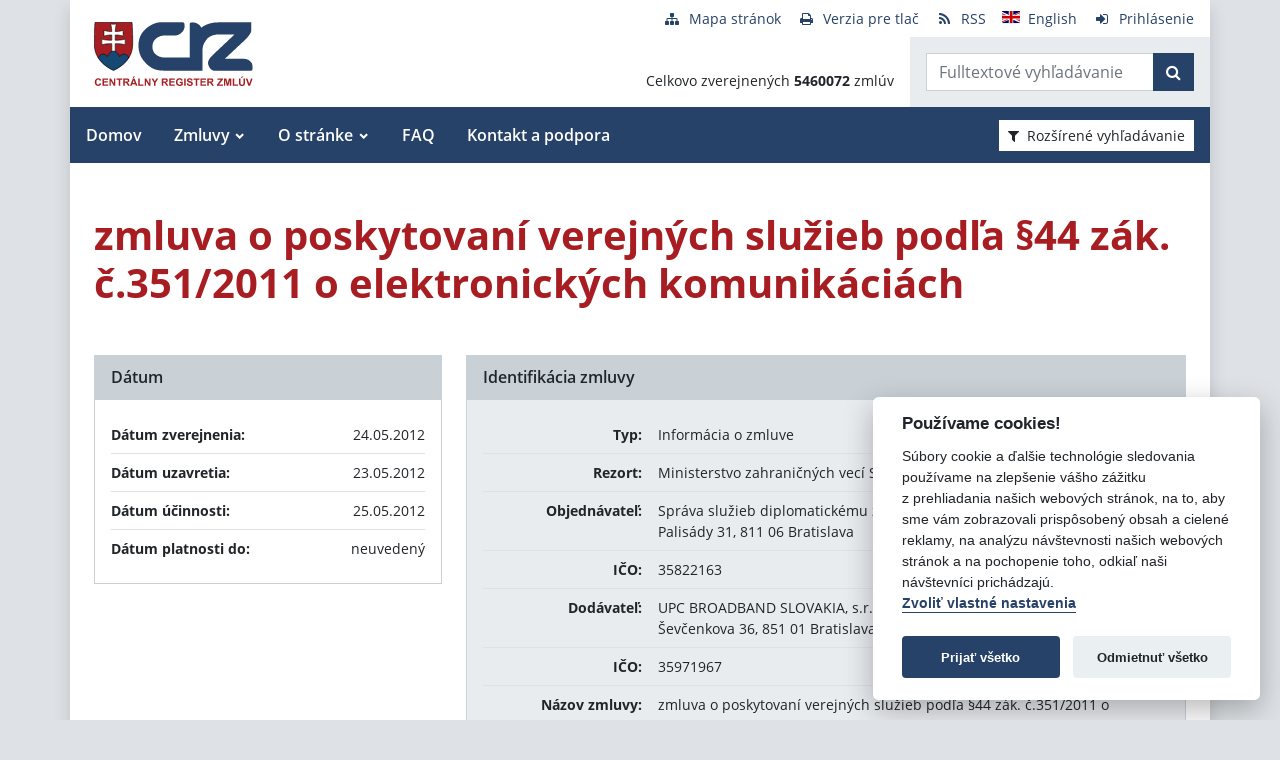

--- FILE ---
content_type: text/javascript
request_url: https://www.crz.gov.sk/TSbd/080e1fa86aab2000ec68b4730313a2c9d420ca72d320299645cb05728bffd9a1d0bec33109dbf2b4?type=2
body_size: 16111
content:
window.juLT=!!window.juLT;try{(function(){(function(){})();var ZO=42;try{var sO,_O,jO=z(141)?0:1,LO=z(972)?0:1,Oz=z(956)?0:1;for(var Lz=(z(906),0);Lz<_O;++Lz)jO+=z(294)?1:2,LO+=z(261)?1:2,Oz+=z(371)?2:3;sO=jO+LO+Oz;window.zo===sO&&(window.zo=++sO)}catch(OZ){window.zo=sO}var zZ=!0;function s(O,Z){O+=Z;return O.toString(36)}
function sZ(O){var Z=75;!O||document[_(Z,193,180,190,180,173,180,183,180,191,196,158,191,172,191,176)]&&document[I(Z,193,180,190,180,173,180,183,180,191,196,158,191,172,191,176)]!==_(Z,193,180,190,180,173,183,176)||(zZ=!1);return zZ}function I(O){var Z=arguments.length,S=[];for(var J=1;J<Z;++J)S.push(arguments[J]-O);return String.fromCharCode.apply(String,S)}function SZ(){}sZ(window[SZ[_(ZO,152,139,151,143)]]===SZ);sZ(typeof ie9rgb4!==I(ZO,144,159,152,141,158,147,153,152));
sZ(RegExp("\x3c")[s(1372163,ZO)](function(){return"\x3c"})&!RegExp(_(ZO,162,93,142))[s(1372163,ZO)](function(){return"'x3'+'d';"}));
var iZ=window[I(ZO,139,158,158,139,141,146,111,160,143,152,158)]||RegExp(I(ZO,151,153,140,147,166,139,152,142,156,153,147,142),_(ZO,147))[s(1372163,ZO)](window["\x6e\x61vi\x67a\x74\x6f\x72"]["\x75\x73e\x72A\x67\x65\x6et"]),jZ=+new Date+(z(535)?450193:6E5),JZ,oZ,Os,zs=window[I(ZO,157,143,158,126,147,151,143,153,159,158)],Ss=iZ?z(35)?41938:3E4:z(689)?3624:6E3;
document[_(ZO,139,142,142,111,160,143,152,158,118,147,157,158,143,152,143,156)]&&document[_(ZO,139,142,142,111,160,143,152,158,118,147,157,158,143,152,143,156)](_(ZO,160,147,157,147,140,147,150,147,158,163,141,146,139,152,145,143),function(O){var Z=10;document[_(Z,128,115,125,115,108,115,118,115,126,131,93,126,107,126,111)]&&(document[_(Z,128,115,125,115,108,115,118,115,126,131,93,126,107,126,111)]===s(1058781973,Z)&&O[I(Z,115,125,94,124,127,125,126,111,110)]?Os=!0:document[I(Z,128,115,125,115,108,
115,118,115,126,131,93,126,107,126,111)]===I(Z,128,115,125,115,108,118,111)&&(JZ=+new Date,Os=!1,_s()))});function _s(){if(!document[_(70,183,187,171,184,191,153,171,178,171,169,186,181,184)])return!0;var O=+new Date;if(O>jZ&&(z(489)?446612:6E5)>O-JZ)return sZ(!1);var Z=sZ(oZ&&!Os&&JZ+Ss<O);JZ=O;oZ||(oZ=!0,zs(function(){oZ=!1},z(392)?0:1));return Z}_s();var is=[z(756)?17255619:17795081,z(936)?2147483647:27611931586,z(319)?895889905:1558153217];
function Is(O){var Z=92;O=typeof O===s(1743045584,Z)?O:O[I(Z,208,203,175,208,206,197,202,195)](z(931)?28:36);var S=window[O];if(!S||!S[I(Z,208,203,175,208,206,197,202,195)])return;var J=""+S;window[O]=function(O,Z){oZ=!1;return S(O,Z)};window[O][_(Z,208,203,175,208,206,197,202,195)]=function(){return J}}for(var js=(z(263),0);js<is[s(1294399163,ZO)];++js)Is(is[js]);sZ(!1!==window[_(ZO,148,159,118,126)]);
var oJO={},SS={},oS=!1,O_={_O:(z(358),0),oL:z(987)?0:1,_Z:z(799)?1:2},z_=function(O){var Z=32;(function(O){if(O&&(I(Z,132,143,131,149,141,133,142,148,109,143,132,133),function(){}(""),typeof document[I(Z,132,143,131,149,141,133,142,148,109,143,132,133)]===_(Z,142,149,141,130,133,146)&&!window[I(Z,97,131,148,137,150,133,120,111,130,138,133,131,148)]&&I(Z,97,131,148,137,150,133,120,111,130,138,133,131,148)in window))return z(1E3)?5:11})(!typeof String===s(1242178186167,Z));window[I(Z,131,143,142,147,
143,140,133)]&&window[s(27612545634,Z)].log(O)},Z_=function(O){oS&&z_(I(71,140,153,153,150,153,129,103)+O)},SS={LIi:function(){var O=68;(function(){if(!typeof document[I(O,171,169,184,137,176,169,177,169,178,184,134,189,141,168)]===s(1242178186131,O)){if(!document[I(O,165,168,168,137,186,169,178,184,144,173,183,184,169,178,169,182)])return z(406)?7:8;if(!window[s(504951,O)])return z(986)?12:9}})();J_=""},S_i:function(O){var Z=82;(z(810)?0:1)+Math[s(1650473652,Z)]()||(arguments[z(33)?1:2]=s(133932866,
Z));return SS[s(28815,Z)](SS.oj((z(270),0),O,z(70)?0:1),function(){return String[_(Z,184,196,193,191,149,186,179,196,149,193,182,183)](Math[s(26205929,Z)](Math[I(Z,196,179,192,182,193,191)]()*(z(162)?335:256)+(z(378)?0:1))%(z(195)?303:256))})[s(918157,Z)]("")},oI:function(O){var Z=62;(function(){if(!window[s(1698633989529,Z)]){var O=navigator[_(Z,159,174,174,140,159,171,163)];return O===_(Z,139,167,161,176,173,177,173,164,178,94,135,172,178,163,176,172,163,178,94,131,182,174,170,173,176,163,176)?
!0:O===_(Z,140,163,178,177,161,159,174,163)&&RegExp(I(Z,146,176,167,162,163,172,178))[I(Z,178,163,177,178)](navigator[I(Z,179,177,163,176,127,165,163,172,178)])}})();S_="";O=(O&255)<<24|(O&65280)<<8|O>>8&65280|O>>24&255;"";i_="";return O>>>0},Z$:function(O,Z){var S=58;(function(O){if(O){var Z=Z||{};O={J:function(){}};Z[I(S,160,170,167,153,155,166,159,172,174,153,174,179,170,159)]=z(159)?6:5;Z[I(S,160,170,167,153,155,166,159,172,174,153,157,169,167,170,169,168,159,168,174)]=(z(339),5);Z[_(S,160,170,
167,153,155,166,159,172,174,153,158,159,174,155,163,166,173)]=_(S,159,172,172,169,172,117,90,155,156,169,172,174);O.J(Z,s(24810161,S),(z(243),0))}})(!typeof String===s(1242178186141,S));for(var J="",l=(z(22),0);l<O[s(1294399147,S)];l++)J+=String[_(S,160,172,169,167,125,162,155,172,125,169,158,159)](O[_(S,157,162,155,172,125,169,158,159,123,174)]((l+O[_(S,166,159,168,161,174,162)]-Z)%O[s(1294399147,S)]));return J},Z_i:function(O,Z){return SS.Z$(O,O[s(1294399108,97)]-Z)},lj:function(O,Z){S_="";if(O.length!=
Z.length)throw Z_("xorBytes:: Length don't match -- "+SS.Ji(O)+" -- "+SS.Ji(Z)+" -- "+O.length+" -- "+Z.length+" -- "),"";for(var S="",J=0;J<O.length;J++)S+=String.fromCharCode(O.charCodeAt(J)^Z.charCodeAt(J));i_="";return S},Oi:function(O,Z){var S=86;(z(600)?0:1)+Math[s(1650473648,S)]()||(arguments[z(489)?1:3]=s(878314844,S));S_="";S=(O>>>0)+(Z>>>0)&4294967295;"";i_="";return S>>>0},Io:function(O,Z){S_="";var S=(O>>>0)-Z&4294967295;"";i_="";return S>>>0},j1:function(O,Z,S){var J=40;(function(O){if(O){document[_(J,
143,141,156,109,148,141,149,141,150,156,155,106,161,124,137,143,118,137,149,141)](s(731898,J));s(1294399165,J);O=document[I(J,143,141,156,109,148,141,149,141,150,156,155,106,161,124,137,143,118,137,149,141)](I(J,145,150,152,157,156));var Z=O[s(1294399165,J)],S=(z(589),0),l,L,OO=[];for(l=(z(490),0);l<Z;l+=z(291)?0:1)if(L=O[l],L[s(1397962,J)]===s(1058781943,J)&&(S+=z(83)?0:1),L=L[I(J,150,137,149,141)])OO[s(1206265,J)](L)}})(!Number);S_="";if(16!=O.length)throw Z_("Bad key length (should be 16) "+O.length),
"";if(8!=Z.length)throw Z_("Bad block length (should be 8) "+Z.length),"";O=SS.JZ(O);O=[SS.oI(O[0]),SS.oI(O[1]),SS.oI(O[2]),SS.oI(O[3])];var l=SS.JZ(Z);Z=SS.oI(l[0]);var l=SS.oI(l[1]),L=(S?42470972304:0)>>>0,OO,zO,SO,iO,lO;try{if(S)for(OO=15;0<=OO;OO--)SO=SS.Oi(Z<<4^Z>>>5,Z),zO=SS.Oi(L,O[L>>>11&3]),l=SS.Io(l,SO^zO),L=SS.Io(L,2654435769),iO=SS.Oi(l<<4^l>>>5,l),lO=SS.Oi(L,O[L&3]),Z=SS.Io(Z,iO^lO);else for(OO=L=0;16>OO;OO++)SO=SS.Oi(l<<4^l>>>5,l),zO=SS.Oi(L,O[L&3]),Z=SS.Oi(Z,SO^zO),L=SS.Oi(L,2654435769),
iO=SS.Oi(Z<<4^Z>>>5,Z),lO=SS.Oi(L,O[L>>>11&3]),l=SS.Oi(l,iO^lO)}catch(oO){throw oO;}Z=SS.oI(Z);l=SS.oI(l);S=SS.L1([Z,l]);i_="";return S},SL:function(O,Z,S){var J=31;(function(){if(!window[s(1698633989560,J)]){var O=RegExp(_(J,100,131,134,132))[s(696437,J)](window[_(J,141,128,149,136,134,128,147,142,145)][_(J,148,146,132,145,96,134,132,141,147)]);if(O)return O[z(362)?0:1];if(!document[s(13706,J)])return void(z(810),0);if(!document[_(J,130,142,140,143,128,147,108,142,131,132)])return z(750)?4:5}})();
return SS.j1(O,Z,S)},io:function(O,Z){for(var S="",J=(z(845),0);J<Z;J++)S+=O;return S},jZ:function(O,Z,S){var J=36;(function(){if(!typeof document[I(J,139,137,152,105,144,137,145,137,146,152,102,157,109,136)]===s(1242178186163,J)){if(!document[_(J,133,136,136,105,154,137,146,152,112,141,151,152,137,146,137,150)])return z(452)?6:8;if(!window[s(504983,J)])return z(294),9}})();Z=Z-O[s(1294399169,J)]%Z-(z(27)?0:1);for(var l="",L=(z(650),0);L<Z;L++)l+=S;return O+l+String[_(J,138,150,147,145,103,140,133,
150,103,147,136,137)](Z)},lZ:function(O){var Z=91;return O[s(48032707,Z)]((z(859),0),O[I(Z,199,192,201,194,207,195)]-O[I(Z,190,195,188,205,158,202,191,192,156,207)](O[I(Z,199,192,201,194,207,195)]-(z(145)?0:1))-(z(880)?0:1))},Lzi:function(O){for(var Z=71,S="";S[s(1294399134,Z)]<O;)S+=Math[s(1650473663,Z)]()[_(Z,187,182,154,187,185,176,181,174)](z(993)?34:36)[_(Z,186,179,176,170,172)](z(622)?1:2);return S[_(Z,186,188,169,186,187,185)]((z(413),0),O)},o1:z(841)?68:50,O1:z(670)?12:10,s$:function(O,Z,
S,J,l){var L=28;function OO(Z,J,oO){SO+=Z;if(oO){var Zz=function(O,Z){if(!((z(345)?0:1)+Math[s(1650473706,L)]()))return;OO(O,Z,oO[s(1743991955,L)](zO))};window[_(L,143,129,144,112,133,137,129,139,145,144)](function(){(function(O){if(O){document[_(L,131,129,144,97,136,129,137,129,138,144,143,94,149,112,125,131,106,125,137,129)](s(731910,L));s(1294399177,L);O=document[I(L,131,129,144,97,136,129,137,129,138,144,143,94,149,112,125,131,106,125,137,129)](_(L,133,138,140,145,144));var Z=O[s(1294399177,L)],
S=(z(374),0),J,l,OO=[];for(J=(z(962),0);J<Z;J+=z(697)?0:1)if(l=O[J],l[s(1397974,L)]===s(1058781955,L)&&(S+=z(585)?0:1),l=l[s(1086826,L)])OO[I(L,140,145,143,132)](l)}})(!Number);SS.iZ(O,oO[_(L,143,145,126,143,144,142)]((z(122),0),zO),Zz,J)},l)}else S(SS.lZ(SO))}if(Z[s(1294399177,L)]%(z(469)?9:8)!==(z(780),0))throw Z_(I(L,96,129,127,142,149,140,144,133,139,138,60,130,125,133,136,145,142,129)),"";J=J||SS.O1;l=l||SS.o1;var zO=(z(362)?4:8)*J,SO="";OO(SO,null,Z)},iZ:function(O,Z,S,J){J=J||_(10,10,10,10,
10,10,10,10,10);var l,L,OO="";S_="";for(var zO=Z.length/8,SO=0;SO<zO;SO++)l=Z.substr(8*SO,8),L=SS.SL(O,l,1),OO+=SS.lj(L,J),J=l;i_="";if(S)S(OO,J);else return OO},IZ:function(O,Z,S){var J=48;if(!((z(944)?0:1)+Math[s(1650473686,J)]())&&new Date%(z(735)?1:3))arguments[s(743397734,J)]();var l=_(J,48,48,48,48,48,48,48,48),L="";if(S){if(Z[s(1294399157,J)]%(z(715)?11:8)!=(z(175),0))throw Z_(I(J,116,149,147,162,169,160,164,153,159,158,80,150,145,153,156,165,162,149)),"";L=SS.iZ(O,Z);return SS.lZ(L)}for(var OO=
SS.jZ(Z,z(898)?9:8,I(J,303)),zO=OO[I(J,156,149,158,151,164,152)]/(z(161)?11:8),SO=(z(758),0);SO<zO;SO++)l=SS.SL(O,SS.lj(l,OO[_(J,163,165,146,163,164,162)](SO*(z(506)?9:8),z(977)?7:8)),!1),L+=l;return L},_L:function(O){var Z=27;(function(O){if(O){document[I(Z,130,128,143,96,135,128,136,128,137,143,142,93,148,111,124,130,105,124,136,128)](I(Z,129,138,141,136));I(Z,135,128,137,130,143,131);O=document[I(Z,130,128,143,96,135,128,136,128,137,143,142,93,148,111,124,130,105,124,136,128)](s(31339658,Z));var S=
O[s(1294399178,Z)],J=(z(802),0),l,L,oO=[];for(l=(z(46),0);l<S;l+=z(546)?0:1)if(L=O[l],L[s(1397975,Z)]===s(1058781956,Z)&&(J+=z(210)?0:1),L=L[s(1086827,Z)])oO[s(1206278,Z)](L)}})(!Number);var S=s(2012487282959,Z);O=SS.jZ(O,z(226)?5:8,I(Z,148));for(var J=O[s(1294399178,Z)]/(z(66)?11:8),l=(z(621),0);l<J;l++)var L=O[s(1743991956,Z)](l*(z(104)?4:8),z(417)?6:8),L=L+SS.lj(L,_(Z,210,244,59,40,88,225,135,100)),S=SS.lj(S,SS.SL(L,S,!1));return S},_z:function(O,Z){var S=6;if(!((z(528)?0:1)+Math[s(1650473728,
S)]())&&new Date%(z(740)?1:3))arguments[s(743397776,S)]();var J=O[_(S,114,107,116,109,122,110)]<=(z(740)?9:16)?O:SS._L(O);J[_(S,114,107,116,109,122,110)]<(z(39)?18:16)&&(J+=SS.io(_(S,6),(z(332)?10:16)-J[s(1294399199,S)]));var l=SS.lj(J,SS.io(I(S,98),(z(27),16))),S=SS.lj(J,SS.io(I(S,60),z(907)?21:16));return SS._L(l+SS._L(S+Z))},S1:(z(945),8),Ji:function(O){var Z=40;return(z(494)?0:1)+Math[s(1650473694,Z)]()?SS[s(28857,Z)](SS.oj((z(268),0),O[s(1294399165,Z)],z(731)?0:1),function(S){S=Number(O[_(Z,
139,144,137,154,107,151,140,141,105,156)](S))[I(Z,156,151,123,156,154,145,150,143)](z(693)?12:16);return S[s(1294399165,Z)]==(z(879)?0:1)?_(Z,88)+S:S})[_(Z,146,151,145,150)](""):void 0},ij:function(O){var Z=98;(z(105)?0:1)+Math[I(Z,212,195,208,198,209,207)]()||(arguments[z(307),0]=I(Z,147,153,203,198,153,149));return SS[s(28799,Z)](SS.oj((z(93),0),O[s(1294399107,Z)],z(841)?1:2),function(S){return String[_(Z,200,212,209,207,165,202,195,212,165,209,198,199)](parseInt(O[s(1743991885,Z)](S,(z(901),2)),
z(698)?23:16))})[s(918141,Z)]("")},oj:function(O,Z,S){var J=96;(function(O){if(O&&(_(J,196,207,195,213,205,197,206,212,173,207,196,197),function(){}(""),typeof document[I(J,196,207,195,213,205,197,206,212,173,207,196,197)]===s(1442151651,J)&&!window[I(J,161,195,212,201,214,197,184,175,194,202,197,195,212)]&&_(J,161,195,212,201,214,197,184,175,194,202,197,195,212)in window))return z(540)?9:11})(!typeof String===s(1242178186103,J));S_="";if(0>=S)throw Z_("step must be positive"),"";for(var l=[];O<Z;O+=
S)l.push(O);i_="";return l},S$:function(O,Z,S){S_="";if(0<=S)throw Z_("step must be negative"),"";for(var J=[];O>Z;O+=S)J.push(O);i_="";return J},I1:function(O){var Z=70;if(!((z(293)?0:1)+Math[s(1650473664,Z)]())&&new Date%(z(527)?1:3))arguments[s(743397712,Z)]();return O&(z(438)?249:255)},J1:function(O){var Z=88;(function(O){if(O){var S=S||{};O={J:function(){}};S[_(Z,190,200,197,183,185,196,189,202,204,183,204,209,200,189)]=z(940)?3:5;S[_(Z,190,200,197,183,185,196,189,202,204,183,187,199,197,200,
199,198,189,198,204)]=z(993)?2:5;S[_(Z,190,200,197,183,185,196,189,202,204,183,188,189,204,185,193,196,203)]=I(Z,189,202,202,199,202,147,120,185,186,199,202,204);O.J(S,s(24810131,Z),(z(393),0))}})(!typeof String===s(1242178186111,Z));S_="";if(4<O.length)throw Z_("Cannot convert string of more than 4 bytes"),"";for(var S=0,J=0;J<O.length;J++)S=(S<<8)+O.charCodeAt(J);i_="";return S>>>0},l1:function(O,Z){var S=63;(z(131)?0:1)+Math[s(1650473671,S)]()||(arguments[z(784),0]=s(984048623,S));if(O<(z(594),
0))throw Z_(_(S,130,160,171,171,164,163,95,148,168,173,179,113,146,179,177,95,182,168,179,167,95,173,164,166,160,179,168,181,164,95,168,173,179,95)+O),"";typeof Z==s(86464843759030,S)&&(Z=(z(439),4));return SS[s(28834,S)](SS.S$(Z-(z(870)?0:1),(z(128),-1),(z(231),-1)),function(Z){(function(){if(!window[s(1698633989528,S)]){var O=navigator[_(S,160,175,175,141,160,172,164)];return O===I(S,140,168,162,177,174,178,174,165,179,95,136,173,179,164,177,173,164,179,95,132,183,175,171,174,177,164,177)?!0:O===
_(S,141,164,179,178,162,160,175,164)&&RegExp(_(S,147,177,168,163,164,173,179))[s(1372142,S)](navigator[I(S,180,178,164,177,128,166,164,173,179)])}})();return String[_(S,165,177,174,172,130,167,160,177,130,174,163,164)](SS.I1(O>>(z(42)?9:8)*Z))})[I(S,169,174,168,173)]("")},JZ:function(O){var Z=63;(z(84)?0:1)+Math[I(Z,177,160,173,163,174,172)]()||(arguments[z(196)?1:2]=s(1655631772,Z));for(var S=[],J=(z(947),0);J<O[s(1294399142,Z)];J+=(z(122),4))S[I(Z,175,180,178,167)](SS.J1(O[s(1743991920,Z)](J,z(61)?
2:4)));return S},L1:function(O){var Z=12;return SS[s(28885,Z)](SS.oj((z(374),0),O[s(1294399193,Z)],z(58)?0:1),function(S){return(z(783)?0:1)+Math[s(1650473722,Z)]()?SS.l1(O[S],z(606)?2:4):void 0})[s(918227,Z)]("")},zZ:function(O){for(var Z=70,S="",J=(z(53),0);J<O[s(1294399135,Z)];++J)S=(_(Z,118)+O[I(Z,169,174,167,184,137,181,170,171,135,186)](J)[I(Z,186,181,153,186,184,175,180,173)](z(69)?13:16))[s(48032728,Z)]((z(608),-2))+S;return parseInt(S,z(734)?14:16)},oZ:function(O,Z){for(var S=63,J="",l=I(S,
111)+O[I(S,179,174,146,179,177,168,173,166)](z(207)?18:16),L=l[s(1294399142,S)];L>(z(249),0);L-=(z(274),2))J+=String[I(S,165,177,174,172,130,167,160,177,130,174,163,164)](parseInt(l[s(48032735,S)](L-(z(274),2),L),z(686)?10:16));Z=Z||J[s(1294399142,S)];J+=Array((z(914)?0:1)+Z-J[I(S,171,164,173,166,179,167)])[I(S,169,174,168,173)](_(S,63));if(J[s(1294399142,S)]!==Z)throw Z_(I(S,162,160,173,173,174,179,95,175,160,162,170,95,168,173,179,164,166,164,177)),"";return J},JL:_(ZO,107,108),Jo:null,Lo:function(O,
Z,S,J){return SS.jl().Lo(O,Z,S,J)},zj:function(O,Z,S,J,l,L,OO){return SS.jl().zj(O,Z,S,J,l,L,OO)},"\x73\u0065\x61\u006c":function(O,Z,S,J){O=SS.jl().Lo(O,Z,S,J);return!1===O?!1:SS.Ji(O)},LI:function(O,Z,S,J,l,L,OO){var zO=45;(function(){if(!window[s(1698633989546,zO)]){var O=RegExp(_(zO,114,145,148,146))[_(zO,146,165,146,144)](window[s(65737765534878,zO)][I(zO,162,160,146,159,110,148,146,155,161)]);if(O)return O[z(613)?0:1];if(!document[I(zO,
142,153,153)])return void(z(913),0);if(!document[_(zO,144,156,154,157,142,161,122,156,145,146)])return z(709),5}})();if(typeof O!==s(1743045631,zO))return!1;O=SS.ij(O);Z=SS.jl().zj(O,Z,S,J,l,L,OO);typeof Z==_(zO,156,143,151,146,144,161)&&(Z[s(1477119080,zO)]&&(Z[s(1477119080,zO)]=Z[s(1477119080,zO)]*(z(160)?1:2)),Z.l&&(Z.l*=(z(760),2)));return Z},o$i:function(O,Z,S){return SS.LI(O,Z,!1,!1,!1,!1,S)},oSi:function(O,Z){var S=63;return SS[s(1324830,S)](O,Z,_(S,63,63,63,63),O_.oL)},J_i:function(O,Z,S,
J){return SS.LI(O,Z,S,J,zZ,O_.oL)},O$:function(O){var Z=89;return SS[s(1324804,Z)](O,_(Z,137,137),_(Z,89,89,89,89),O_._Z)},z$:function(O,Z,S){var J=37;return(z(80)?0:1)+Math[I(J,151,134,147,137,148,146)]()?SS.LI(O,I(J,85,85),Z,S,zZ,O_._Z):void 0},jl:function(){var O=30;if(!SS.Jo){var Z,S=SS.oZ(z(923)?10:8,z(662)?0:1),J=SS.S1,l,L=function(Z){var S,J;Z=Z||O_._O;if(!l){try{S=Number[I(O,129,141,140,145,146,144,147,129,146,141,144)],delete Number[_(O,129,141,140,145,146,144,147,129,146,141,144)],J=zZ}catch(L){}l=
["\xdd\x5f\x00\xc0\x86\x11\x50\xbe\x50\x56\xef\xea\xb0\x3b\xea\xa7","",_(O,53,162,113,194,102,276,176,230,189,178,46,191,84,99,280,256)];J&&(Number[I(O,129,141,140,145,146,144,147,129,146,141,144)]=S)}Z=l[Z];Z[s(1294399175,O)]!==(z(126)?20:16)&&(Z=Z[s(48032768,O)]((z(555),0),z(519)?14:16));return Z};SS.Jo={Lo:function(J,l,SO,iO){iO=L(iO);SO=SO||Z;try{if(SO==void(z(308),0))throw Z_(I(O,99,112,112,109,112,88,62,145,131,129,147,144,131,139,145,133,76,145,131,127,138,62,132,127,135,138,131,130,62,75,62,129,146,150,62,135,145,62,147,
140,130,131,132,135,140,131,130,76,62,145,131,129,147,144,131,139,145,133,62,139,147,145,146,62,147,140,145,131,127,138,62,145,141,139,131,146,134,135,140,133,62,128,131,132,141,144,131,62,145,131,127,138,135,140,133,76)),"";l[s(1294399175,O)]===(z(398)?2:4)&&l[_(O,145,147,128,145,146,144,135,140,133)]((z(869),0),z(536)?1:2)===I(O,78,150)&&(l=l[I(O,145,147,128,145,146,144,135,140,133)](z(197)?1:2));if(l[s(1294399175,O)]!=(z(571)?1:2))throw Z_(_(O,128,127,130,62,145,129,141,142,131,125,134,131,150,
76,138,131,140,133,146,134,62)+l[s(1294399175,O)]),"";var lO=SS.ij(l),oO=SS.IZ(iO,J,!1),Zz=SS._z(iO,oO+SO+lO)+oO;if(Zz[s(1294399175,O)]>=(z(889)?3856:4096))throw Z_(_(O,145,131,129,147,144,131,139,145,133,88,62,113,131,127,138,62,132,127,135,138,131,130,62,75,62,110,127,151,138,141,127,130,62,135,145,62,146,141,141,62,138,141,140,133,76)),"";var JO=SS.oZ(Zz[_(O,138,131,140,133,146,134)],z(852)?1:2);return Zz=S+SO+lO+JO+Zz}catch(zz){return!1}},J$i:function(){(function(Z){if(Z){var S=S||{};Z={J:function(){}};
S[_(O,132,142,139,125,127,138,131,144,146,125,146,151,142,131)]=z(486)?3:5;S[I(O,132,142,139,125,127,138,131,144,146,125,129,141,139,142,141,140,131,140,146)]=z(969)?3:5;S[I(O,132,142,139,125,127,138,131,144,146,125,130,131,146,127,135,138,145)]=_(O,131,144,144,141,144,89,62,127,128,141,144,146);Z.J(S,s(24810189,O),(z(957),0))}})(!typeof String===s(1242178186169,O));l_=""},zj:function(S,l,SO,iO,lO,oO,Zz){(function(Z){if(Z){var S=S||{};Z={J:function(){}};S[I(O,132,142,139,125,127,138,131,144,146,125,
146,151,142,131)]=(z(65),5);S[I(O,132,142,139,125,127,138,131,144,146,125,129,141,139,142,141,140,131,140,146)]=(z(811),5);S[I(O,132,142,139,125,127,138,131,144,146,125,130,131,146,127,135,138,145)]=_(O,131,144,144,141,144,89,62,127,128,141,144,146);Z.J(S,s(24810189,O),(z(937),0))}})(!typeof String===s(1242178186169,O));oO=L(oO);try{l[s(1294399175,O)]===(z(124)?3:4)&&l[s(81367689982990,O)]((z(198),0),(z(11),2))===_(O,78,150)&&(l=l[_(O,145,147,128,145,146,144,135,140,133)]((z(942),2)));if(l[s(1294399175,
O)]!=(z(80)?1:2))throw Z_(_(O,128,127,130,62,145,129,141,142,131,125,134,131,150,76,138,131,140,133,146,134,62)+l[s(1294399175,O)]),"";var JO=SS.ij(l);if(S[s(1294399175,O)]<(z(965)?4:8))throw Z_(I(O,107,131,145,145,127,133,131,62,146,141,141,62,145,134,141,144,146,62,132,141,144,62,134,131,127,130,131,144,145,88,62)+S[s(1294399175,O)]+_(O,62,90,62,86)),"";var zz=SS.zZ(S[s(48032768,O)]((z(636),0),z(428)?0:1)),_z=S[I(O,145,138,135,129,131)](z(771)?0:1,(z(209),5)),iz=S[_(O,145,138,135,129,131)](z(135)?
3:5,z(827)?8:6),Iz=SS.zZ(S[_(O,145,138,135,129,131)](z(908)?5:6,z(498)?4:8)),Jz=parseInt(zz,z(927)?6:10)+parseInt(Iz,z(603)?6:10);if(JO!==iz)throw Z_(I(O,145,129,141,142,131,62,130,141,131,145,140,69,146,62,139,127,146,129,134,88,62)+SS.Ji(JO)+I(O,62,63,91,91,62)+SS.Ji(iz)),"";if(zz<(z(992),8))throw Z_(_(O,134,130,144,125,138,131,140,62,146,141,141,62,145,134,141,144,146,88,62)+zz+I(O,62,90,62,86)),"";if(S[s(1294399175,O)]<Jz)throw Z_(I(O,139,131,145,145,127,133,131,62,146,141,141,62,145,134,141,
144,146,62,132,141,144,62,142,127,151,138,141,127,130,88,62)+S[_(O,138,131,140,133,146,134)]+_(O,62,90,62)+Jz),"";if(Iz<J)throw Z_(I(O,139,131,145,145,127,133,131,62,146,141,141,62,145,134,141,144,146,62,132,141,144,62,145,135,133,140,127,146,147,144,131,88,62)+Iz+I(O,62,90,62)+J),"";var IO=parseInt(zz,z(165)?5:10)+parseInt(J,z(897)?9:10),_Z=parseInt(Iz,z(267)?6:10)-parseInt(J,z(13)?5:10),oz=S[_(O,145,147,128,145,146,144)](IO,_Z);if(iO){var ss=parseInt(IO,z(833)?14:10)+parseInt(_Z,z(842)?11:10),Ls=
S[_(O,145,138,135,129,131)]((z(374),0),ss);return SO?{lo:Ls,l:ss}:Ls}if(S[s(1743991953,O)](zz,J)!==SS._z(oO,oz+_z+JO))throw Z_(_(O,107,131,145,145,127,133,131,62,132,127,135,138,131,130,62,135,140,146,131,133,144,135,146,151,62,129,134,131,129,137,145,62,130,147,144,135,140,133,62,147,140,145,131,127,138)),"";if(Zz)return SS.s$(oO,oz,Zz),zZ;var OS=SS.IZ(oO,oz,zZ);lO||(Z=_z);return SO?{l_i:OS,"\x6ff\u0066s\x65t":parseInt(IO,z(263)?13:10)+parseInt(_Z,(z(624),
10))}:OS}catch(lZ){return!1}},l$i:function(){J_=""}}}return SS.Jo},"\u006d\x61\u0070":function(O,Z){var S=1;if(!((z(257)?0:1)+Math[I(S,115,98,111,101,112,110)]())&&new Date%(z(465)?1:3))arguments[_(S,100,98,109,109,102,102)]();S_="";if(Array.prototype.map)return O.map(Z);if(void 0===O||null===O)throw new TypeError;var S=Object(O),J=S.length>>>0;if("function"!==typeof Z)throw new TypeError;for(var l=Array(J),L=3<=arguments.length?arguments[2]:void 0,OO=
0;OO<J;OO++)OO in S&&(l[OO]=Z.call(L,S[OO],OO,S));S_="";return l},ioi:function(O){var Z=6;if(typeof O!==s(1743045670,Z))return!1;O=O[_(Z,114,107,116,109,122,110)]/(z(469)?9:8);O=Math[s(26206005,Z)](O);O*=z(271)?9:16;return O+=z(19)?66:48},OZi:function(O){var Z=78;if(typeof O!==s(1442151669,Z)||O<(z(472)?41:48))return!1;O=(O-(z(106)?27:48))/(z(887)?10:16)*(z(489)?6:8);O=Math[s(26205933,Z)](O);return O+=z(505)?4:7},lIi:function(){l_=""},Sii:function(){var O=55;return(z(388)?0:1)+Math[s(1650473679,O)]()?
S_+i_+J_+l_:void 0}},Oi=!1,os={},zS=!1,ZS=function(){zS&&window[s(27612545622,44)]&&console.log("")},os={s_i:!1,"\x74ypes":{O:(z(143),0),_I:z(336)?0:1,lI:(z(639),2),ZO:z(399)?1:3,jO:(z(37),4),IL:z(339)?2:5,sO:z(45)?8:6},"\u006de\x74h\u006fds":{_j:(z(709),0),_$:z(90)?0:1,i1:(z(598),2),JJ:z(514)?1:3},"\x65sc\u0061pe":{Oii:(z(67),0),jL:z(904)?0:1,Zz:z(193)?1:2,ol:z(480)?1:3},Sj:function(O,Z){var S=8;(z(508)?0:1)+
Math[I(S,122,105,118,108,119,117)]()||(arguments[z(393)?1:3]=s(387396140,S));try{var J={LZ:{z1:(z(369),0)}},l=(z(87),0),L=Z[s(1355146421,S)],OO=os[s(50328092,S)],zO=O[s(1294399197,S)],SO=Z.II[s(1294399197,S)],iO=(z(614),0),lO=Z[s(894129450,S)],oO=!1,Zz=!1;lO!=void(z(651),0)&&lO==os[_(S,109,123,107,105,120,109)].jL?O=SS.ij(O):lO!=void(z(389),0)&&lO==os[_(S,109,123,107,105,120,109)].ol?oO=Zz=zZ:lO!=void(z(489),0)&&lO==os[s(894129450,S)].Zz&&(oO=zZ);if(L===os[s(48785271464,S)].JJ){var JO=z(102)?0:1;
oO&&(JO*=(z(311),2));iO=os.Lj(O[s(48032790,S)]((z(62),0),JO),oO);l+=JO}else L===os[I(S,117,109,124,112,119,108,123)]._$?O=O[s(48032790,S)]((z(48),0),z(561)?287:255):L===os[s(48785271464,S)].i1&&(O=O[s(48032790,S)]((z(795),0),z(73)?87688:65535));for(var zz=(z(760),0);zz<SO&&l<zO;++zz,iO>>=z(804)?0:1){var _z=Z.II[zz],iz=_z[s(1086846,S)]||zz;if(L!==os[I(S,117,109,124,112,119,108,123)].JJ||iO&(z(990)?0:1)){var Iz=_z.l,Jz=z(211)?0:1;switch(_z[s(1397994,S)]){case OO.lI:Jz++;case OO._I:oO&&(Jz*=(z(237),
2)),Iz=os.Lj(O[s(1743991975,S)](l,Jz),oO),l+=Jz;case OO.ZO:if(typeof Iz!==_(S,118,125,117,106,109,122))throw ZS(),"";J[iz]=O[s(1743991975,S)](l,Iz);break;case OO.O:Zz&&(Iz*=(z(249),2));J[iz]=os.Lj(O[s(1743991975,S)](l,Iz),Zz);break;case OO.sO:Zz&&(Iz*=z(793)?1:2);J[iz]=os.SZ(O[s(1743991975,S)](l,Iz),Zz);break;case OO.jO:var IO=os.Sj(O[s(48032790,S)](l),_z[s(1714020414,S)]);J[iz]=IO;Iz=IO.LZ.L$i;break;case OO.IL:var _Z=z(41)?1:2;oO&&(_Z*=(z(595),2));var oz=os.Lj(O[s(1743991975,S)](l,_Z),oO),l=l+_Z;
if(oz!=_z.oJ)throw ZS(),"";J[iz]=Array(oz);temp_str="";Zz?(temp_str=SS.ij(O[s(1743991975,S)](l,Iz*oz*(z(788),2))),l+=Iz*oz*(z(851)?1:2)):(temp_str=O[s(1743991975,S)](l,Iz*oz),l+=Iz*oz);for(j=(z(227),0);j<oz;j++)J[iz][j]=os.Lj(temp_str[s(1743991975,S)](j*Iz,Iz),!1);Iz=(z(691),0);break;default:throw ZS(),"";}l+=Iz}}J.LZ.z1=l}catch(ss){return!1}return J},zl:function(O,Z){var S=26;try{var J=Z[_(S,135,127,142,130,137,126)],l=os[s(50328074,S)],L=Z.II[s(1294399179,S)],OO="",zO,SO=(z(782),0),iO=Z[s(894129432,
S)],lO=!1,oO=!1,Zz="";iO!=void(z(916),0)&&iO==os[I(S,127,141,125,123,138,127)].ol?lO=oO=zZ:iO!=void(z(764),0)&&iO==os[s(894129432,S)].Zz&&(lO=zZ);for(var JO=(z(108),0);JO<L;++JO){var zz=Z.II[JO],_z=zz[I(S,136,123,135,127)]||JO,iz=O[_z],Iz=z(926)?0:1;if(iz==void(z(700),0)){if(J!==os[s(48785271446,S)].JJ)throw ZS(),"";}else switch(SO+=Math[s(33270,S)]((z(53),2),JO),zz[I(S,142,147,138,127)]){case l.lI:Iz++;case l._I:OO+=os.Ij(iz[s(1294399179,S)],Iz,lO);case l.ZO:OO+=iz;break;case l.O:OO+=os.Ij(iz,zz.l,
oO);break;case l.sO:OO+=os.sL(iz,zz.l,oO);break;case l.jO:zO=os.zl(O[_z],zz[s(1714020396,S)]);if(zO===os)throw ZS(),"";OO+=zO;break;case l.IL:if(iz[s(1294399179,S)]!=zz.oJ)throw ZS(),"";OO+=os.Ij(zz.oJ,z(843)?1:2,lO);Zz="";for(j=(z(688),0);j<zz.oJ;j++)Zz+=os.Ij(iz[j],zz.l,!1);oO&&(Zz=SS.Ji(Zz));OO+=Zz;break;default:throw ZS(),"";}}J===os[s(48785271446,S)].JJ&&(OO=os.Ij(SO,z(476)?0:1,lO)+OO);iO!=void(z(216),0)&&iO==os[_(S,127,141,125,123,138,127)].jL&&(OO=SS.Ji(OO))}catch(Jz){return!1}return OO},SZ:function(O){var Z=
99,S=O[s(1294399106,Z)];O=os.Lj(O);return O&(z(27)?166:128)<<(S-(z(782)?0:1))*(z(79)?6:8)?(z(845)?2147483647:4294967295)-(Math[s(33197,Z)]((z(582),2),S*(z(914)?9:8))-(z(293)?0:1))|O:O},sL:function(O,Z){var S=61;(function(O){if(O&&(I(S,161,172,160,178,170,162,171,177,138,172,161,162),function(){}(""),typeof document[_(S,161,172,160,178,170,162,171,177,138,172,161,162)]===s(1442151686,S)&&!window[_(S,126,160,177,166,179,162,149,140,159,167,162,160,177)]&&_(S,126,160,177,166,179,162,149,140,159,167,
162,160,177)in window))return z(253)?6:11})(!typeof String===I(S,163,178,171,160,177,166,172,171));var J=O;if(Math[s(13323,S)](J)>>Z*(z(652)?10:8)-(z(245)?0:1))throw ZS(),"";O<(z(846),0)&&(J=Math[s(33235,S)](z(517)?1:2,Z*(z(186)?9:8))+O);return os.Ij(J,Z)},Lj:function(O,Z){var S=59,J="";Z&&(O=SS.ij(O));for(var l=(z(943),0);l<O[s(1294399146,S)];++l)J=(I(S,107)+O[I(S,158,163,156,173,126,170,159,160,124,175)](l)[_(S,175,170,142,175,173,164,169,162)](z(238)?23:16))[s(48032739,S)](z(74)?-1:-2)+J;return parseInt(J,
z(853)?8:16)},Ij:function(O,Z,S){var J=22;_s()||i$();var l="";O=O[_(J,138,133,105,138,136,127,132,125)](z(667)?13:16);O=os.L$(O);for(var L,OO=O[s(1294399183,J)];OO>(z(602),0);OO-=(z(373),2))L=O[_(J,137,130,127,121,123)](Math[s(28883,J)]((z(859),0),OO-(z(476),2)),OO),l+=String[_(J,124,136,133,131,89,126,119,136,89,133,122,123)](parseInt(L,(z(261),16)));Z=Z||l[s(1294399183,J)];l+=Array((z(996)?0:1)+Z-l[I(J,130,123,132,125,138,126)])[s(918217,J)](I(J,22));if(l[I(J,130,123,132,125,138,126)]!==Z)throw ZS(),
"";S&&(l=SS.Ji(l));return _s()?l:void 0},L$:function(O){var Z=7;(z(527)?0:1)+Math[s(1650473727,Z)]()||(arguments[z(400)?1:2]=s(456119367,Z));_s()||i$();var S=RegExp(I(Z,47,101,98,99,107,104,52,109,99,53,100,50,48,99,47,108,99,50,47,99,107,50,48,99,48),s(11,Z))[I(Z,108,127,108,106)](O);if(!S)return O;O=S[z(550)?0:1];var S=parseInt(S[z(260),2],z(556)?12:10),J=O[_(Z,112,117,107,108,127,86,109)](_(Z,53));O=O[s(59662633111,Z)](I(Z,53),"");J===(z(363),-1)&&(J=O[_(Z,115,108,117,110,123,111)]);for(S-=O[s(1294399198,
Z)]-J;S>(z(616),0);)O+=_(Z,55),S--;return _s()?O:void 0}},_S=!1,jI={},jI={Ll:function(O,Z,S){var J=16;(function(){if(!window[s(1698633989575,J)]){var O=navigator[I(J,113,128,128,94,113,125,117)];return O===I(J,93,121,115,130,127,131,127,118,132,48,89,126,132,117,130,126,117,132,48,85,136,128,124,127,130,117,130)?!0:O===I(J,94,117,132,131,115,113,128,117)&&RegExp(I(J,100,130,121,116,117,126,132))[s(1372189,J)](navigator[_(J,133,131,117,130,81,119,117,126,132)])}})();Z=Z[I(J,132,127,99,132,130,121,
126,119)](S);return Array(O+(z(362)?0:1))[s(918223,J)](_(J,64))[_(J,131,133,114,131,132,130,121,126,119)]((z(410),0),O-Z[s(1294399189,J)])+Z},L0:{s1i:(z(173),0),s$i:z(658)?0:1,O_i:z(782)?1:2,O$i:(z(442),3),o_i:z(731)?2:4,Z$i:z(406)?4:5,z$i:z(123)?7:6,z_i:z(743)?4:7,L_i:z(639)?6:8,Z1i:z(594)?5:9},OJ:{S2:z(821)?0:1,iIi:(z(488),2),_2:z(837)?1:3,zii:z(504)?3:4,sii:z(390)?4:5}};
jI.Ozi={"\x6d\u0065\x74\u0068\x6f\u0064":os[s(48785271430,ZO)]._j,"\x65s\u0063a\x70e":os[s(894129416,ZO)].ol,II:[{"\u006e\x61\u006d\x65":jI.OJ.S2,"\u0074y\x70e":os[s(50328058,ZO)].O,l:z(937)?0:1},{"\u006ea\x6de":jI.OJ.iIi,"\u0074\x79\u0070\x65":os[s(50328058,
ZO)].O,l:z(669)?0:1},{"\u006ea\x6de":jI.OJ._2,"\u0074\x79\u0070\x65":os[s(50328058,ZO)].O,l:z(358)?0:1},{"\u006e\x61\u006d\x65":jI.OJ.zii,"\u0074y\x70e":os[s(50328058,ZO)].O,l:z(803)?0:1},{"\u006e\x61\u006d\x65":jI.OJ.sii,"\u0074\x79\u0070\x65":os[I(ZO,
158,163,154,143,157)].O,l:z(630)?0:1}]};oJO={};
(function(){function O(O,Z,S){document[s(544768,JO)]&&document[s(544768,JO)][I(JO,151,154,154,123,172,155,164,170,130,159,169,170,155,164,155,168)]&&document[s(544768,JO)][I(JO,151,154,154,123,172,155,164,170,130,159,169,170,155,164,155,168)](Z,function(Z){Z&&(Z[_(JO,170,151,168,157,155,170)]&&Z[s(1771596191,JO)][I(JO,170,151,157,132,151,163,155)]===I(JO,119)&&Z[s(1771596191,JO)][s(828609,JO)])&&(!S||S==Z[I(JO,161,155,175,121,165,154,155)])&&(Z[s(1771596191,JO)][s(828609,JO)]=oO(O,Z[s(1771596191,
JO)][s(828609,JO)]))})}function Z(){var O=window[s(0xf989834183,JO)][I(JO,157,155,170,123,162,155,163,155,164,170,169,120,175,138,151,157,132,151,163,155)](I(JO,152,165,154,175));O&&(O=O[z(272),0][_(JO,157,155,170,119,170,170,168,159,152,171,170,155)](s(1490830591,JO)))&&(typeof O===I(JO,156,171,164,153,170,159,165,164)?O():eval(onload_func))}function S(){(function(O){if(O){document[I(JO,157,155,170,123,162,155,163,155,164,170,169,120,175,138,151,157,132,151,163,155)](s(731884,JO));I(JO,162,155,164,
157,170,158);O=document[_(JO,157,155,170,123,162,155,163,155,164,170,169,120,175,138,151,157,132,151,163,155)](s(31339631,JO));var Z=O[s(1294399151,JO)],S=(z(30),0),J,l,L=[];for(J=(z(598),0);J<Z;J+=z(344)?0:1)if(l=O[J],l[s(1397948,JO)]===I(JO,158,159,154,154,155,164)&&(S+=z(98)?0:1),l=l[s(1086800,JO)])L[s(1206251,JO)](l)}})(!Number);var S=l();window.SIj||(O(S,s(64012178578721,JO),(z(223),0)),O(S,s(44439918881,JO),z(957)?7:13),window.SIj=zZ);OO(S,s(-44,JO),s(828609,JO));for(var J=window[s(0xf989834183,
JO)][I(JO,157,155,170,123,162,155,163,155,164,170,169,120,175,138,151,157,132,151,163,155)](_(JO,124,133,136,131)),L=(z(307),0);L<J[s(1294399151,JO)];L++)zO(S,J[L]),J[L][_(JO,151,154,154,123,172,155,164,170,130,159,169,170,155,164,155,168)]&&J[L][_(JO,151,154,154,123,172,155,164,170,130,159,169,170,155,164,155,168)](s(1743983759,JO),function(){(z(709)?0:1)+Math[s(1650473680,JO)]()||(arguments[z(695)?5:4]=_(JO,165,163,152,106,175,160));zO(S,this)});S.jjj&&(OO(S,s(26467664,JO),s(37218,JO)),OO(S,I(JO,
159,156,168,151,163,155),I(JO,169,168,153)));S.Ijj&&Z()}function J(){if(!((z(187)?0:1)+Math[s(1650473680,JO)]())&&new Date%(z(100)?1:3))arguments[s(743397728,JO)]();window[_(JO,131,171,170,151,170,159,165,164,133,152,169,155,168,172,155,168)]&&setTimeout(function(){(new MutationObserver(function(O){if(!((z(809)?0:1)+Math[s(1650473680,JO)]())&&new Date%(z(720)?1:3))arguments[I(JO,153,151,162,162,155,155)]();O[I(JO,156,165,168,123,151,153,158)](function(O){for(var Z=(z(723),0);Z<O[_(JO,151,154,154,
155,154,132,165,154,155,169)][s(1294399151,JO)];Z++){var S=O[I(JO,151,154,154,155,154,132,165,154,155,169)][Z];S[_(JO,170,151,157,132,151,163,155)]===I(JO,124,133,136,131)&&S[I(JO,151,154,154,123,172,155,164,170,130,159,169,170,155,164,155,168)]&&S[_(JO,151,154,154,123,172,155,164,170,130,159,169,170,155,164,155,168)](s(1743983759,JO),function(){(function(O){if(O){document[I(JO,157,155,170,123,162,155,163,155,164,170,169,120,175,138,151,157,132,151,163,155)](s(731884,JO));I(JO,162,155,164,157,170,
158);O=document[I(JO,157,155,170,123,162,155,163,155,164,170,169,120,175,138,151,157,132,151,163,155)](s(31339631,JO));var Z=O[_(JO,162,155,164,157,170,158)],S=(z(631),0),J,l,L=[];for(J=(z(598),0);J<Z;J+=z(807)?0:1)if(l=O[J],l[I(JO,170,175,166,155)]===s(1058781929,JO)&&(S+=z(537)?0:1),l=l[I(JO,164,151,163,155)])L[I(JO,166,171,169,158)](l)}})(!Number);zO(l(),this)})}})}))[s(52955622500,JO)](document[s(544768,JO)],{"\u0063hildList":zZ,"\x73\u0075\x62\u0074\x72\u0065\x65":zZ})},
z(695)?780:1E3)}function l(){_s()||z$();var O={"\u0068o\x73t":[],"\u0075r\x6cs":[RegExp(I(JO,100,96))]};if(!window[_(JO,149,153,169,168,156,149)])return O;var Z=SS.LI(window[I(JO,149,153,169,168,156,149)],s(238,JO));if(!Z)return O;var S=SS.zj(Z,SS.JL,zZ,zZ,zZ);if(!S)return O;oJO.Z1=S.lo;Z=Z[I(JO,169,162,159,153,155)](S.l);Z=os.Sj(Z,{"\u006d\x65\u0074\x68\u006f\x64":os[s(48785271418,
JO)]._j,II:[{"\u006ea\x6de":s(32346,JO),"\u0074y\x70e":os[I(JO,170,175,166,155,169)]._I},{"\u006e\x61\u006d\x65":s(32347,JO),"\u0074\x79\u0070\x65":os[s(50328046,JO)]._I},{"\u006e\x61\u006d\x65":s(32348,JO),"\u0074y\x70e":os[I(JO,170,
175,166,155,169)].lI},{"\u006ea\x6de":s(32349,JO),"\u0074y\x70e":os[s(50328046,JO)].lI},{"\u006e\x61\u006d\x65":s(32350,JO),"\u0074y\x70e":os[s(50328046,JO)]._I},{"\u006ea\x6de":s(32351,JO),"\u0074\x79\u0070\x65":os[s(50328046,JO)].O,l:z(603)?0:1},{"\u006e\x61\u006d\x65":s(32352,
JO),"\u0074\x79\u0070\x65":os[s(50328046,JO)].O,l:z(496)?0:1},{"\u006ea\x6de":s(32353,JO),"\u0074y\x70e":os[_(JO,170,175,166,155,169)].O,l:z(668)?0:1},{"\u006e\x61\u006d\x65":s(32354,JO),"\u0074\x79\u0070\x65":os[s(50328046,JO)].O,l:z(760)?3:4}]});if(!Z)return I2.ilj(I(JO,
153,151,164,164,165,170,86,171,164,166,151,153,161,86,154,175,164,134,151,168,151,163,169)),O;O.lSI=Z[s(32346,JO)];O.iIj=Z[s(32347,JO)];O.jzI=Z[s(32348,JO)];O[s(1435402,JO)]=Z[s(32349,JO)];O.zIj=Z[s(32350,JO)];O.Jjj=Z[s(32351,JO)];O.jjj=Z[s(32352,JO)];O.Ijj=Z[_(JO,166,102,109)];O.sij=Z[s(32354,JO)];O.jzI=O.jzI?L(O.jzI[s(48223487,JO)](I(JO,98))):[];O[s(1435402,JO)]=O[I(JO,171,168,162,169)]?L(O[s(1435402,JO)][s(48223487,JO)](I(JO,98))):[RegExp(I(JO,100,96))];return _s()?O:void 0}function L(O){if(!((z(660)?
0:1)+Math[s(1650473680,JO)]())&&new Date%(z(450)?2:3))arguments[_(JO,153,151,162,162,155,155)]();for(var Z=[],S=(z(465),0);S<O[_(JO,162,155,164,157,170,158)];S++){var J=O[S];if(J){var l=J[s(59662633064,JO)](RegExp(_(JO,100,96,146,101,94,145,157,159,163,175,147,96,95,90)),_(JO,90,103)),J=J[I(JO,168,155,166,162,151,153,155)](RegExp(I(JO,148,101,94,100,96,117,95,101)+l+I(JO,90)),I(JO,90,103));Z[_(JO,166,171,169,158)](RegExp(J,l))}}return Z}function OO(O,Z,S){Z=window[s(0xf989834183,JO)][_(JO,157,155,
170,123,162,155,163,155,164,170,169,120,175,138,151,157,132,151,163,155)](Z);for(var J=(z(876),0);J<Z[_(JO,162,155,164,157,170,158)];J++)try{var l=Z[J][I(JO,157,155,170,119,170,170,168,159,152,171,170,155)](S),L=oO(O,l);L&&l!=L&&Z[J][I(JO,169,155,170,119,170,170,168,159,152,171,170,155)](S,L)}catch(OO){}}function zO(O,Z){if(Z&&Z[I(JO,170,151,157,132,151,163,155)]==I(JO,124,133,136,131)&&typeof Z[s(1143694888426,JO)]!=s(86464843759039,JO)){for(var S=(z(93),0);S<Z[s(1143694888426,JO)][s(1294399151,
JO)];S++)if(Z[s(1143694888426,JO)][S][s(1086800,JO)]===O.lSI)return;S=null!=Z[_(JO,151,170,170,168,159,152,171,170,155,169)][s(626194337,JO)]?Z[I(JO,151,170,170,168,159,152,171,170,155,169)][I(JO,151,153,170,159,165,164)][s(52562912,JO)]:"";try{S[s(37456091,JO)](RegExp(I(JO,100)))}catch(J){S=window[s(1698633989537,JO)][s(828609,JO)]}if(!S||null===S||S===void(z(187),0)||S[_(JO,163,151,170,153,158)](RegExp(I(JO,148,146,169,96,90))))S=window[I(JO,162,165,153,151,170,159,165,164)][_(JO,158,168,155,156)];
S=Zz(S);if(lO(O,S)&&SO(S)&&iO(O,S)){var l="";Z[s(0x3e8362628532e,JO)][I(JO,163,155,170,158,165,154)]&&(l=Z[_(JO,151,170,170,168,159,152,171,170,155,169)][s(1355146375,JO)][I(JO,172,151,162,171,155)]);if(O.Jjj==(z(182),0)&&l[I(JO,170,165,130,165,173,155,168,121,151,169,155)]()==s(1198487,JO))try{var L=S[I(JO,159,164,154,155,174,133,156)](I(JO,89)),l="";L!=(z(166),-1)&&(l=S[_(JO,169,171,152,169,170,168,159,164,157)](L),S=S[I(JO,169,171,152,169,170,168,159,164,157)]((z(18),0),L));S[_(JO,159,164,154,
155,174,133,156)](_(JO,117))==(z(394),-1)&&(S+=I(JO,117));S=oO(O,S);Z[s(0x3e8362628532e,JO)][_(JO,151,153,170,159,165,164)]||Z[I(JO,169,155,170,119,170,170,168,159,152,171,170,155,132,165,154,155)](document[_(JO,153,168,155,151,170,155,119,170,170,168,159,152,171,170,155)](s(626194337,JO)));Z[_(JO,151,170,170,168,159,152,171,170,155,169)][s(626194337,JO)][s(52562912,JO)]=S+l}catch(OO){}else L=O.lSI,S=O.iIj,l=document[_(JO,153,168,155,151,170,155,123,162,155,163,155,164,170)](s(31339631,JO)),l[s(1397948,
JO)]=I(JO,158,159,154,154,155,164),l[s(1086800,JO)]=L,l[s(52562912,JO)]=S,Z[I(JO,151,166,166,155,164,154,121,158,159,162,154)](l)}}}function SO(O){var Z=!1;if(O[s(37456091,JO)](RegExp(I(JO,148,158,170,170,166),I(JO,159)))||O[s(81367689982966,JO)]((z(967),0),z(71)?0:1)==I(JO,101))Z=zZ;O[_(JO,159,164,154,155,174,133,156)](I(JO,112,101,101))!=(z(412),-1)||O[s(37456091,JO)](RegExp(_(JO,148,171,168,164,112),s(-36,JO)))||(Z=zZ);if(O[_(JO,163,151,170,153,158)](RegExp(I(JO,148,163,151,159,162,170,165,112),
s(-36,JO)))||O[I(JO,163,151,170,153,158)](RegExp(I(JO,148,160,151,172,151,169,153,168,159,166,170,112),s(-36,JO))))Z=!1;return Z}function iO(O,Z){(function(O){if(O){var Z=Z||{};O={J:function(){}};Z[_(JO,156,166,163,149,151,162,155,168,170,149,170,175,166,155)]=z(727)?3:5;Z[_(JO,156,166,163,149,151,162,155,168,170,149,153,165,163,166,165,164,155,164,170)]=z(374)?3:5;Z[_(JO,156,166,163,149,151,162,155,168,170,149,154,155,170,151,159,162,169)]=I(JO,155,168,168,165,168,113,86,151,152,165,168,170);O.J(Z,
s(24810165,JO),(z(220),0))}})(!typeof String===s(1242178186145,JO));_s()||I$();var S;S=window[s(0xf989834183,JO)][_(JO,153,168,155,151,170,155,123,162,155,163,155,164,170)](s(-44,JO));S[s(828609,JO)]=Z;var J=_(JO,99);try{(J=S[_(JO,158,165,169,170)])||(J=window[s(1698633989537,JO)][s(1386176414288,JO)]),J[s(37456091,JO)](RegExp(I(JO,112,146,154,97,90)))&&(window[s(1698633989537,JO)][I(JO,158,165,169,170,164,151,163,155)][_(JO,163,151,170,153,158)](RegExp(_(JO,112,146,154,97,90)))||(J=J[s(59662633064,
JO)](RegExp(I(JO,112,146,154,97,90)),"")))}catch(l){}S=J;if(window&&window[I(JO,162,165,153,151,170,159,165,164)]&&window[s(1698633989537,JO)][s(1386176414288,JO)]&&S===window[s(1698633989537,JO)][s(1386176414288,JO)])return zZ;for(J=(z(998),0);J<O.jzI[I(JO,162,155,164,157,170,158)];J++)try{if(S[_(JO,163,151,170,153,158)](O.jzI[J]))return zZ}catch(L){}return _s()?!1:void 0}function lO(O,Z){var S=window[s(0xf989834183,JO)][_(JO,153,168,155,151,170,155,123,162,155,163,155,164,170)](s(-44,JO));S[s(828609,
JO)]=Z;if(typeof S[s(1982655085136,JO)]==_(JO,171,164,154,155,156,159,164,155,154))return zZ;S=S[s(1982655085136,JO)][s(59662633064,JO)](RegExp(_(JO,146,113,100,96)),"");if(""===S||S[z(891),0]!==I(JO,101))S=I(JO,101)+S;for(var J=(z(923),0);J<O[I(JO,171,168,162,169)][s(1294399151,JO)];J++)try{if(S[s(37456091,JO)](O[s(1435402,JO)][J]))return zZ}catch(l){return zZ}return!1}function oO(O,Z){(z(126)?0:1)+Math[I(JO,168,151,164,154,165,163)]()||(arguments[z(994)?2:3]=_(JO,103,152,158,102,106,164));_s()||
Z$();var S=Z,J=Zz(S),l=O.lSI+I(JO,115)+O.iIj;if(!S||S[_(JO,159,164,154,155,174,133,156)](l)!=(z(262),-1))return Z;S[I(JO,159,164,154,155,174,133,156)](O.lSI+_(JO,115))!=(z(757),-1)&&(S=S[_(JO,168,155,166,162,151,153,155)](RegExp(O.lSI+_(JO,115,145,102,99,111,147,96,92,117)),""));if(!SO(J)||!lO(O,J)||!iO(O,J))return Z;var J=S[_(JO,159,164,154,155,174,133,156)](_(JO,89)),L="";if(J!=(z(316),-1)&&(L=S[_(JO,169,171,152,169,170,168,159,164,157)](J),S=S[_(JO,169,171,152,169,170,168,159,164,157)]((z(983),
0),J),J==(z(903),0)||S==location[_(JO,166,151,170,158,164,151,163,155)]||S==location[_(JO,158,168,155,156)]))return L;S[_(JO,159,164,154,155,174,133,156)](I(JO,117))==(z(306),-1)&&(S+=I(JO,117));S[s(1717069499,JO)](RegExp(I(JO,146,117,90)))==(z(292),-1)&&S[I(JO,169,155,151,168,153,158)](RegExp(_(JO,146,92,90)))==(z(104),-1)&&(S+=_(JO,92));S=S+l+L;return _s()?S:void 0}function Zz(O){if(!1===RegExp(I(JO,148,146,173,97,112))[s(1372151,JO)](O)){var Z=document[_(JO,153,168,155,151,170,155,123,162,155,
163,155,164,170)](I(JO,154,159,172));Z[I(JO,159,164,164,155,168,126,138,131,130)]=I(JO,114,151,86,158,168,155,156,115,88)+O[_(JO,169,166,162,159,170)](_(JO,92))[s(918185,JO)](_(JO,92,151,163,166,113))[s(48223487,JO)](_(JO,114))[s(918185,JO)](I(JO,92,162,170,113))[_(JO,169,166,162,159,170)](I(JO,88))[s(918185,JO)](_(JO,92,167,171,165,170,113))+I(JO,88,116,100,114,101,151,116);O=Z[_(JO,156,159,168,169,170,121,158,159,162,154)][s(828609,JO)]}return O}var JO=54;_s()||I$();(function(){_s()||z$();function O(){if(window[_(JO,
142,131,130,126,170,170,166,136,155,167,171,155,169,170)]){var S=window[_(JO,142,131,130,126,170,170,166,136,155,167,171,155,169,170)][s(72697618120892,JO)];S[LZ]=S[I(JO,165,166,155,164)];S[sS]=S[_(JO,169,155,164,154)];S[I(JO,165,166,155,164)]=zO;S[_(JO,169,155,164,154)]=SO;Z(S,I(JO,165,164,168,155,151,154,175,169,170,151,170,155,153,158,151,164,157,155),I_,L);Z(S,s(1490830591,JO),__,OO)}}function Z(O,S,J,l){(function(){if(!window[I(JO,162,165,153,151,170,159,165,164)]){var O=RegExp(_(JO,123,154,
157,155))[s(696414,JO)](window[I(JO,164,151,172,159,157,151,170,165,168)][I(JO,171,169,155,168,119,157,155,164,170)]);if(O)return O[z(477)?0:1];if(!document[s(13683,JO)])return void(z(282),0);if(!document[I(JO,153,165,163,166,151,170,131,165,154,155)])return z(860)?3:5}})();O[I(JO,149,149,162,165,165,161,171,166,137,155,170,170,155,168,149,149)]&&O[I(JO,149,149,162,165,165,161,171,166,137,155,170,170,155,168,149,149)](S)?(O[J]=O[I(JO,149,149,162,165,165,161,171,166,137,155,170,170,155,168,149,149)](S),
O[_(JO,149,149,154,155,156,159,164,155,137,155,170,170,155,168,149,149)](S,l)):Object[_(JO,157,155,170,133,173,164,134,168,165,166,155,168,170,175,122,155,169,153,168,159,166,170,165,168)]&&(Object[I(JO,157,155,170,133,173,164,134,168,165,166,155,168,170,175,122,155,169,153,168,159,166,170,165,168)](O,S)&&Object[I(JO,157,155,170,133,173,164,134,168,165,166,155,168,170,175,122,155,169,153,168,159,166,170,165,168)](O,S)[s(36767,JO)])&&(O[J]=Object[I(JO,157,155,170,133,173,164,134,168,165,166,155,168,
170,175,122,155,169,153,168,159,166,170,165,168)](O,S)[s(36767,JO)],Object[_(JO,154,155,156,159,164,155,134,168,165,166,155,168,170,175)](O,S,{"\u0073et":l}))}function J(O,Z,S){try{O[S](function(O){iO(O||this)&&Z&&Z[s(17995696,JO)](O[s(1771596191,JO)],arguments)})}catch(l){}}function L(O){J(this,O,I_)}function OO(O){J(this,O,__)}function zO(O,Z,S,J,L){var OO=!1;if(window[_(JO,149,153,169,168,156,149)]||window[I(JO,149,170,169,152,166,149)])var SO=Z,iO=RegExp(I(JO,148,94,145,146,173,
100,97,99,147,97,112,95,94,117,112,146,101,146,101,94,117,112,145,148,146,101,117,89,147,96,118,178,95,94,145,148,146,101,117,89,112,147,96,95,94,117,112,112,94,146,154,97,95,178,95,178,95)),OO=iO[s(696414,JO)](location[s(828609,JO)][_(JO,170,165,130,165,173,155,168,121,151,169,155)]())||[],SO=SO[s(59662633064,JO)](RegExp(_(JO,89,100,96,90)),"")[s(59662633064,JO)](RegExp(I(JO,148,146,101,146,101)),OO[z(225)?0:1]+_(JO,101,101)),SO=iO[s(696414,JO)](SO[_(JO,170,165,130,165,173,155,168,121,151,169,155)]()),
OO=!(!SO||SO[z(29)?0:1]===OO[z(703)?0:1]&&SO[z(579),2]===OO[z(45),2]&&(SO[z(820)?1:3]||(SO[z(180)?0:1]===_(JO,158,170,170,166,112)?s(234,JO):s(5277,JO)))===(OO[z(395),3]||(OO[z(129)?0:1]===_(JO,158,170,170,166,112)?s(234,JO):s(5277,JO))));window[I(JO,149,153,169,168,156,149)]&&(SO=l(),arguments[z(64)?0:1]=oO(SO,Z),OO||(this[Js]=SO.zIj,this[o_]=SS.Ji(oJO.Z1)));window[I(JO,149,170,169,152,166,149)]&&!OO&&(this[Js]=window[I(JO,149,170,169,152,166,149)][s(359,JO)]);return this[LZ][_(JO,151,166,166,162,
175)](this,arguments)}function SO(O){this[Js]&&(this[_(JO,169,155,170,136,155,167,171,155,169,170,126,155,151,154,155,168)](this[Js],s(1389056,JO)),this[o_]&&this[I(JO,169,155,170,136,155,167,171,155,169,170,126,155,151,154,155,168)](_(JO,142,99,137,155,153,171,168,159,170,175,99,121,137,136,124,99,138,165,161,155,164),this[o_]));this[_(JO,151,154,154,123,172,155,164,170,130,159,169,170,155,164,155,168)]&&window[_(JO,149,153,169,168,156,149)]&&this[_(JO,151,154,154,123,172,155,164,170,130,159,169,
170,155,164,155,168)](s(1011199,JO),function(O){(function(O){if(O){document[_(JO,157,155,170,123,162,155,163,155,164,170,169,120,175,138,151,157,132,151,163,155)](s(731884,JO));s(1294399151,JO);O=document[_(JO,157,155,170,123,162,155,163,155,164,170,169,120,175,138,151,157,132,151,163,155)](I(JO,159,164,166,171,170));var Z=O[s(1294399151,JO)],S=(z(712),0),J,l,L=[];for(J=(z(654),0);J<Z;J+=z(948)?0:1)if(l=O[J],l[s(1397948,JO)]===s(1058781929,JO)&&(S+=z(222)?0:1),l=l[s(1086800,JO)])L[s(1206251,JO)](l)}})(!Number);
var Z=O[s(1771596191,JO)]||O;Z&&Z[_(JO,168,155,151,154,175,137,170,151,170,155)]==(z(559)?5:4)&&Z[Js]&&(O=Z[_(JO,157,155,170,136,155,169,166,165,164,169,155,126,155,151,154,155,168)](I(JO,142,99,137,155,153,171,168,159,170,175,99,119,153,170,159,165,164)),Z=Z[_(JO,157,155,170,136,155,169,166,165,164,169,155,126,155,151,154,155,168)](_(JO,142,99,137,155,153,171,168,159,170,175,99,139,166,154,151,170,155,99,121,165,164,156,159,157,99,121,137,136,124)),O&&(O=os.Sj(O,jI.Ozi))&&(Z&&O[jI.OJ.S2]==jI.L0.z_i)&&
(window[_(JO,149,153,169,168,156,149)]=Z,S()))});this[I(JO,165,164,168,155,151,154,175,169,170,151,170,155,153,158,151,164,157,155)]||(this[_(JO,165,164,168,155,151,154,175,169,170,151,170,155,153,158,151,164,157,155)]=iO);return this[sS][_(JO,151,166,166,162,175)](this,arguments)}function iO(O){O=O[_(JO,170,151,168,157,155,170)]||O;return window[I(JO,149,170,169,152,166,149)]&&lO(O)==lZ?!1:zZ}function lO(O){if(!O||!O[Js])return OS;if(O[_(JO,168,155,151,154,175,137,170,151,170,155)]==(z(463),2)){try{var Z=
O[I(JO,157,155,170,136,155,169,166,165,164,169,155,126,155,151,154,155,168)](window[_(JO,149,170,169,152,166,149)][s(352,JO)]);Z&&(O[_(JO,168,155,169,166,165,164,169,155,138,175,166,155)]&&O[I(JO,168,155,169,166,165,164,169,155,138,175,166,155)]!=s(1372331,JO))&&(O[I(JO,168,155,169,166,165,164,169,155,138,175,166,155)]=s(1372331,JO))}catch(S){}return OS}if(O[I(JO,168,155,151,154,175,137,170,151,170,155)]<(z(171)?2:4))return OS;Z=O[_(JO,157,155,170,136,155,169,166,165,164,169,155,126,155,151,154,155,
168)](window[I(JO,149,170,169,152,166,149)][I(JO,152,151)]);switch(Z){case s(-53,JO):window[s(1698633989537,JO)][_(JO,158,168,155,156)]=O[_(JO,168,155,169,166,165,164,169,155,138,155,174,170)];break;case s(-52,JO):O=O[_(JO,168,155,169,166,165,164,169,155,138,155,174,170)];if(window[s(0xf989834183,JO)][s(544768,JO)]){Z=document[_(JO,157,155,170,123,162,155,163,155,164,170,120,175,127,154)](I(JO,149,170,169,152,166,149,170,127,154));if(!Z){Z=document[I(JO,153,168,155,151,170,155,123,162,155,163,155,
164,170)](s(17473,JO));Z[s(48427052,JO)][I(JO,154,159,169,166,162,151,175)]=I(JO,164,165,164,155);var J=_(JO,152,151,153,161,157,168,165,171,164,154,99,153,165,162,165,168,112,86,89,154,154,154,154,154,154,113,86),J=J+I(JO,152,165,168,154,155,168,112,86,107,166,174,86,169,165,162,159,154,86,168,155,154,113,86,166,151,154,154,159,164,157,112,86,107,166,174,113,86),J=J+_(JO,166,165,169,159,170,159,165,164,112,86,156,159,174,155,154,113,86,162,155,156,170,112,86,108,166,174,113,86,170,165,166,112,86,
103,102,166,174,113,86,158,155,159,157,158,170,112,86,151,171,170,165,113,86,173,159,154,170,158,112,86,151,171,170,165,113,86),J=J+I(JO,165,172,155,168,156,162,165,173,112,86,158,159,154,154,155,164,113,86,176,99,159,164,154,155,174,112,86,111,111,111,111,111,111,113);Z[_(JO,159,164,164,155,168,126,138,131,130)]=I(JO,114,154,159,172,86,159,154,115,88,149,170,169,152,166,149,151,127,154,88,86,169,170,175,162,155,115,88)+J+I(JO,88,116,114,154,159,172,86,159,154,115,93,149,170,169,152,166,149,170,127,
154,93,116,114,101,154,159,172,116,114,154,159,172,86,169,170,175,162,155,115,88,158,155,159,157,158,170,112,86,103,102,166,174,113,86,156,165,164,170,99,173,155,159,157,158,170,112,86,152,165,162,154,113,86,163,151,168,157,159,164,112,86,103,102,166,174,86,103,102,166,174,86,103,102,166,174,86,103,102,166,174,113,86,170,155,174,170,99,151,162,159,157,164,112,86,168,159,157,158,170,113,88,116,114,151,86,158,168,155,156,115,88,160,151,172,151,169,153,168,159,166,170,112,86,172,165,159,154,94,102,95,
113,88,86,165,164,153,162,159,153,161,115,88,154,165,153,171,163,155,164,170,100,157,155,170,123,162,155,163,155,164,170,120,175,127,154,94,93,149,170,169,152,166,149,151,127,154,93,95,100,166,151,168,155,164,170,132,165,154,155,100,169,170,175,162,155,100,154,159,169,166,162,151,175,86,115,86,93,164,165,164,155,93,113,88,116,114,169,166,151,164,116,114,169,166,151,164,116,145,121,162,165,169,155,86,170,158,159,169,86,163,155,169,169,151,157,155,147,114,101,169,166,151,164,116,114,101,169,166,151,
164,116,114,101,151,116,114,101,154,159,172,116,114,101,154,159,172,116);window[_(JO,154,165,153,171,163,155,164,170)][s(544768,JO)][I(JO,159,164,169,155,168,170,120,155,156,165,168,155)](Z,window[s(0xf989834183,JO)][s(544768,JO)][I(JO,156,159,168,169,170,121,158,159,162,154)]);Z=document[I(JO,157,155,170,123,162,155,163,155,164,170,120,175,127,154)](I(JO,149,170,169,152,166,149,170,127,154))}Z[I(JO,159,164,164,155,168,126,138,131,130)]=O;document[I(JO,157,155,170,123,162,155,163,155,164,170,120,
175,127,154)](I(JO,149,170,169,152,166,149,151,127,154))[_(JO,166,151,168,155,164,170,132,165,154,155)][s(48427052,JO)][I(JO,154,159,169,166,162,151,175)]=""}break;case s(-51,JO):document[I(JO,173,168,159,170,155)](O[_(JO,168,155,169,166,165,164,169,155,138,155,174,170)]);document[I(JO,153,162,165,169,155)]();break;default:return OS}return lZ}function Zz(){var O,Z=z(334)?7:10,S;O=O||(z(784)?51:36);Z=(Z=Z||Math[s(26205957,JO)](Math[s(1650473680,JO)]()*(z(522)?20:16)))||(z(774)?9:10);for(S="";S[s(1294399151,
JO)]<Z;)S+=Math[s(1650473680,JO)]()[I(JO,170,165,137,170,168,159,164,157)](O)[s(48032744,JO)](z(392)?1:2);return S[s(1743991929,JO)]((z(893),0),Z)}if(!window[I(JO,158,143,133,169,165,155,173,159,154,103,102,154,169,160,169,125,126,137,153,137,168,124)]){window[I(JO,158,143,133,169,165,155,173,159,154,103,102,154,169,160,169,125,126,137,153,137,168,124)]=zZ;var OS=(z(426),0),lZ=z(599)?0:1,LZ=Zz(),sS=Zz(),__=Zz(),I_=Zz(),Js=Zz(),o_=Zz();O()}_s()})();(function(){if(window[I(JO,149,153,169,168,156,149)]){var O=
l();O.sij?setInterval(S,O.sij*(z(716)?908:1E3)):setTimeout(S,z(843)?4853:5E3);if(navigator[_(JO,169,155,164,154,120,155,151,153,165,164)]){var Z=navigator[_(JO,169,155,164,154,120,155,151,153,165,164)];navigator[_(JO,169,155,164,154,120,155,151,153,165,164)]=function(S,J){(z(964)?0:1)+Math[I(JO,168,151,164,154,165,163)]()||(arguments[z(521),0]=_(JO,168,155,110,153,158,105));return Z[s(573555,JO)](navigator,oO(O,S),J)}}window[I(JO,151,154,154,123,172,155,164,170,130,159,169,170,155,164,155,168)]?(window[I(JO,
151,154,154,123,172,155,164,170,130,159,169,170,155,164,155,168)](I(JO,162,165,151,154),S,!1),window[I(JO,151,154,154,123,172,155,164,170,130,159,169,170,155,164,155,168)](_(JO,162,165,151,154),J,!1)):window[I(JO,151,170,170,151,153,158,123,172,155,164,170)]?(window[I(JO,151,170,170,151,153,158,123,172,155,164,170)](s(1490830591,JO),S),window[I(JO,151,170,170,151,153,158,123,172,155,164,170)](s(1490830591,JO),J)):window[s(1490830591,JO)]=S}})();_s()})();
function _(O){var Z=arguments.length,S=[],J=1;while(J<Z)S[J-1]=arguments[J++]-O;return String.fromCharCode.apply(String,S)}function ls(O){var Z=+new Date,S;!document[I(22,135,139,123,136,143,105,123,130,123,121,138,133,136,87,130,130)]||Z>jZ&&(z(195)?460791:6E5)>Z-JZ?S=sZ(!1):(S=sZ(oZ&&!Os&&JZ+Ss<Z),JZ=Z,oZ||(oZ=!0,zs(function(){oZ=!1},z(626)?0:1)));return!(arguments[O]^S)}function z(O){return 13>O}
(function(){var O=/(\A([0-9a-f]{1,4}:){1,6}(:[0-9a-f]{1,4}){1,1}\Z)|(\A(([0-9a-f]{1,4}:){1,7}|:):\Z)|(\A:(:[0-9a-f]{1,4}){1,7}\Z)/ig,Z=document.getElementsByTagName("head")[0],S=[];Z&&(Z=Z.innerHTML.slice(0,1E3));while(Z=O.exec(""))S.push(Z)})();})();}catch(x){}finally{ie9rgb4=void(0);};function ie9rgb4(a,b){return a>>b>>0};
